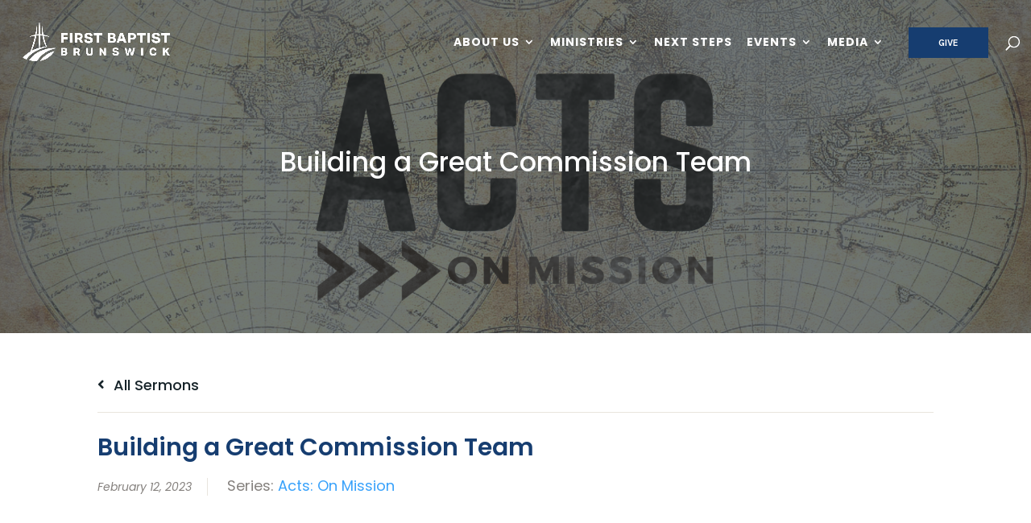

--- FILE ---
content_type: text/html; charset=UTF-8
request_url: https://firstbrunswick.com/sermons/dont-just-stand-there-do-something-2/
body_size: 12974
content:

<!-- Get Theme Header -->

<!DOCTYPE html>
<html dir="ltr" lang="en" prefix="og: https://ogp.me/ns#">
<head>
	<meta charset="UTF-8" />
<meta http-equiv="X-UA-Compatible" content="IE=edge">
	<link rel="pingback" href="https://firstbrunswick.com/xmlrpc.php" />

	<script type="text/javascript">
		document.documentElement.className = 'js';
	</script>

	
		<!-- All in One SEO 4.9.1.1 - aioseo.com -->
	<meta name="robots" content="max-image-preview:large" />
	<link rel="canonical" href="https://firstbrunswick.com/sermons/dont-just-stand-there-do-something-2/" />
	<meta name="generator" content="All in One SEO (AIOSEO) 4.9.1.1" />
		<meta property="og:locale" content="en_US" />
		<meta property="og:site_name" content="First Baptist Church Brunswick -" />
		<meta property="og:type" content="article" />
		<meta property="og:title" content="Building a Great Commission Team - First Baptist Church Brunswick" />
		<meta property="og:url" content="https://firstbrunswick.com/sermons/dont-just-stand-there-do-something-2/" />
		<meta property="article:published_time" content="2023-02-12T17:13:01+00:00" />
		<meta property="article:modified_time" content="2023-02-12T17:14:01+00:00" />
		<meta name="twitter:card" content="summary_large_image" />
		<meta name="twitter:title" content="Building a Great Commission Team - First Baptist Church Brunswick" />
		<script type="application/ld+json" class="aioseo-schema">
			{"@context":"https:\/\/schema.org","@graph":[{"@type":"BreadcrumbList","@id":"https:\/\/firstbrunswick.com\/sermons\/dont-just-stand-there-do-something-2\/#breadcrumblist","itemListElement":[{"@type":"ListItem","@id":"https:\/\/firstbrunswick.com#listItem","position":1,"name":"Home","item":"https:\/\/firstbrunswick.com","nextItem":{"@type":"ListItem","@id":"https:\/\/firstbrunswick.com\/sermons\/#listItem","name":"Sermons"}},{"@type":"ListItem","@id":"https:\/\/firstbrunswick.com\/sermons\/#listItem","position":2,"name":"Sermons","item":"https:\/\/firstbrunswick.com\/sermons\/","nextItem":{"@type":"ListItem","@id":"https:\/\/firstbrunswick.com\/sermons\/?sermon_series=\/acts-on-mission\/#listItem","name":"Acts: On Mission"},"previousItem":{"@type":"ListItem","@id":"https:\/\/firstbrunswick.com#listItem","name":"Home"}},{"@type":"ListItem","@id":"https:\/\/firstbrunswick.com\/sermons\/?sermon_series=\/acts-on-mission\/#listItem","position":3,"name":"Acts: On Mission","item":"https:\/\/firstbrunswick.com\/sermons\/?sermon_series=\/acts-on-mission\/","nextItem":{"@type":"ListItem","@id":"https:\/\/firstbrunswick.com\/sermons\/dont-just-stand-there-do-something-2\/#listItem","name":"Building a Great Commission Team"},"previousItem":{"@type":"ListItem","@id":"https:\/\/firstbrunswick.com\/sermons\/#listItem","name":"Sermons"}},{"@type":"ListItem","@id":"https:\/\/firstbrunswick.com\/sermons\/dont-just-stand-there-do-something-2\/#listItem","position":4,"name":"Building a Great Commission Team","previousItem":{"@type":"ListItem","@id":"https:\/\/firstbrunswick.com\/sermons\/?sermon_series=\/acts-on-mission\/#listItem","name":"Acts: On Mission"}}]},{"@type":"Organization","@id":"https:\/\/firstbrunswick.com\/#organization","name":"First Baptist Church Brunswick","url":"https:\/\/firstbrunswick.com\/"},{"@type":"WebPage","@id":"https:\/\/firstbrunswick.com\/sermons\/dont-just-stand-there-do-something-2\/#webpage","url":"https:\/\/firstbrunswick.com\/sermons\/dont-just-stand-there-do-something-2\/","name":"Building a Great Commission Team - First Baptist Church Brunswick","inLanguage":"en","isPartOf":{"@id":"https:\/\/firstbrunswick.com\/#website"},"breadcrumb":{"@id":"https:\/\/firstbrunswick.com\/sermons\/dont-just-stand-there-do-something-2\/#breadcrumblist"},"image":{"@type":"ImageObject","url":"https:\/\/firstbrunswick.com\/wp-content\/uploads\/2023\/02\/Acts-3.png","@id":"https:\/\/firstbrunswick.com\/sermons\/dont-just-stand-there-do-something-2\/#mainImage","width":1920,"height":1080},"primaryImageOfPage":{"@id":"https:\/\/firstbrunswick.com\/sermons\/dont-just-stand-there-do-something-2\/#mainImage"},"datePublished":"2023-02-12T12:13:01-05:00","dateModified":"2023-02-12T12:14:01-05:00"},{"@type":"WebSite","@id":"https:\/\/firstbrunswick.com\/#website","url":"https:\/\/firstbrunswick.com\/","name":"First Baptist Church Brunswick","inLanguage":"en","publisher":{"@id":"https:\/\/firstbrunswick.com\/#organization"}}]}
		</script>
		<!-- All in One SEO -->


	<!-- This site is optimized with the Yoast SEO plugin v26.5 - https://yoast.com/wordpress/plugins/seo/ -->
	<title>Building a Great Commission Team - First Baptist Church Brunswick</title>
	<link rel="canonical" href="https://firstbrunswick.com/sermons/dont-just-stand-there-do-something-2/" />
	<meta property="og:locale" content="en_US" />
	<meta property="og:type" content="article" />
	<meta property="og:title" content="Building a Great Commission Team - First Baptist Church Brunswick" />
	<meta property="og:url" content="https://firstbrunswick.com/sermons/dont-just-stand-there-do-something-2/" />
	<meta property="og:site_name" content="First Baptist Church Brunswick" />
	<meta property="article:modified_time" content="2023-02-12T17:14:01+00:00" />
	<meta property="og:image" content="https://firstbrunswick.com/wp-content/uploads/2023/02/Acts-3-1024x576.png" />
	<meta property="og:image:width" content="1024" />
	<meta property="og:image:height" content="576" />
	<meta property="og:image:type" content="image/png" />
	<meta name="twitter:card" content="summary_large_image" />
	<script type="application/ld+json" class="yoast-schema-graph">{"@context":"https://schema.org","@graph":[{"@type":"WebPage","@id":"https://firstbrunswick.com/sermons/dont-just-stand-there-do-something-2/","url":"https://firstbrunswick.com/sermons/dont-just-stand-there-do-something-2/","name":"Building a Great Commission Team - First Baptist Church Brunswick","isPartOf":{"@id":"https://firstbrunswick.com/#website"},"primaryImageOfPage":{"@id":"https://firstbrunswick.com/sermons/dont-just-stand-there-do-something-2/#primaryimage"},"image":{"@id":"https://firstbrunswick.com/sermons/dont-just-stand-there-do-something-2/#primaryimage"},"thumbnailUrl":"https://firstbrunswick.com/wp-content/uploads/2023/02/Acts-3.png","datePublished":"2023-02-12T17:13:01+00:00","dateModified":"2023-02-12T17:14:01+00:00","breadcrumb":{"@id":"https://firstbrunswick.com/sermons/dont-just-stand-there-do-something-2/#breadcrumb"},"inLanguage":"en","potentialAction":[{"@type":"ReadAction","target":["https://firstbrunswick.com/sermons/dont-just-stand-there-do-something-2/"]}]},{"@type":"ImageObject","inLanguage":"en","@id":"https://firstbrunswick.com/sermons/dont-just-stand-there-do-something-2/#primaryimage","url":"https://firstbrunswick.com/wp-content/uploads/2023/02/Acts-3.png","contentUrl":"https://firstbrunswick.com/wp-content/uploads/2023/02/Acts-3.png","width":1920,"height":1080},{"@type":"BreadcrumbList","@id":"https://firstbrunswick.com/sermons/dont-just-stand-there-do-something-2/#breadcrumb","itemListElement":[{"@type":"ListItem","position":1,"name":"Home","item":"https://firstbrunswick.com/"},{"@type":"ListItem","position":2,"name":"Sermons","item":"https://firstbrunswick.com/sermons/"},{"@type":"ListItem","position":3,"name":"Building a Great Commission Team"}]},{"@type":"WebSite","@id":"https://firstbrunswick.com/#website","url":"https://firstbrunswick.com/","name":"First Baptist Church Brunswick","description":"","potentialAction":[{"@type":"SearchAction","target":{"@type":"EntryPoint","urlTemplate":"https://firstbrunswick.com/?s={search_term_string}"},"query-input":{"@type":"PropertyValueSpecification","valueRequired":true,"valueName":"search_term_string"}}],"inLanguage":"en"}]}</script>
	<!-- / Yoast SEO plugin. -->


<link rel='dns-prefetch' href='//www.googletagmanager.com' />
<link rel='dns-prefetch' href='//use.fontawesome.com' />
<link rel='dns-prefetch' href='//fonts.googleapis.com' />
<link rel="alternate" type="application/rss+xml" title="First Baptist Church Brunswick &raquo; Feed" href="https://firstbrunswick.com/feed/" />
<link rel="alternate" type="application/rss+xml" title="First Baptist Church Brunswick &raquo; Comments Feed" href="https://firstbrunswick.com/comments/feed/" />
<link rel="alternate" type="text/calendar" title="First Baptist Church Brunswick &raquo; iCal Feed" href="https://firstbrunswick.com/events/?ical=1" />
<link rel="alternate" title="oEmbed (JSON)" type="application/json+oembed" href="https://firstbrunswick.com/wp-json/oembed/1.0/embed?url=https%3A%2F%2Ffirstbrunswick.com%2Fsermons%2Fdont-just-stand-there-do-something-2%2F" />
<link rel="alternate" title="oEmbed (XML)" type="text/xml+oembed" href="https://firstbrunswick.com/wp-json/oembed/1.0/embed?url=https%3A%2F%2Ffirstbrunswick.com%2Fsermons%2Fdont-just-stand-there-do-something-2%2F&#038;format=xml" />
		<!-- This site uses the Google Analytics by MonsterInsights plugin v9.11.0 - Using Analytics tracking - https://www.monsterinsights.com/ -->
		<!-- Note: MonsterInsights is not currently configured on this site. The site owner needs to authenticate with Google Analytics in the MonsterInsights settings panel. -->
					<!-- No tracking code set -->
				<!-- / Google Analytics by MonsterInsights -->
		<meta content="Divi v.4.27.5" name="generator"/><style id='wp-emoji-styles-inline-css' type='text/css'>

	img.wp-smiley, img.emoji {
		display: inline !important;
		border: none !important;
		box-shadow: none !important;
		height: 1em !important;
		width: 1em !important;
		margin: 0 0.07em !important;
		vertical-align: -0.1em !important;
		background: none !important;
		padding: 0 !important;
	}
/*# sourceURL=wp-emoji-styles-inline-css */
</style>
<link rel='stylesheet' id='wp-block-library-css' href='https://firstbrunswick.com/wp-includes/css/dist/block-library/style.min.css?ver=6.9' type='text/css' media='all' />
<style id='wp-block-heading-inline-css' type='text/css'>
h1:where(.wp-block-heading).has-background,h2:where(.wp-block-heading).has-background,h3:where(.wp-block-heading).has-background,h4:where(.wp-block-heading).has-background,h5:where(.wp-block-heading).has-background,h6:where(.wp-block-heading).has-background{padding:1.25em 2.375em}h1.has-text-align-left[style*=writing-mode]:where([style*=vertical-lr]),h1.has-text-align-right[style*=writing-mode]:where([style*=vertical-rl]),h2.has-text-align-left[style*=writing-mode]:where([style*=vertical-lr]),h2.has-text-align-right[style*=writing-mode]:where([style*=vertical-rl]),h3.has-text-align-left[style*=writing-mode]:where([style*=vertical-lr]),h3.has-text-align-right[style*=writing-mode]:where([style*=vertical-rl]),h4.has-text-align-left[style*=writing-mode]:where([style*=vertical-lr]),h4.has-text-align-right[style*=writing-mode]:where([style*=vertical-rl]),h5.has-text-align-left[style*=writing-mode]:where([style*=vertical-lr]),h5.has-text-align-right[style*=writing-mode]:where([style*=vertical-rl]),h6.has-text-align-left[style*=writing-mode]:where([style*=vertical-lr]),h6.has-text-align-right[style*=writing-mode]:where([style*=vertical-rl]){rotate:180deg}
/*# sourceURL=https://firstbrunswick.com/wp-includes/blocks/heading/style.min.css */
</style>
<style id='wp-block-paragraph-inline-css' type='text/css'>
.is-small-text{font-size:.875em}.is-regular-text{font-size:1em}.is-large-text{font-size:2.25em}.is-larger-text{font-size:3em}.has-drop-cap:not(:focus):first-letter{float:left;font-size:8.4em;font-style:normal;font-weight:100;line-height:.68;margin:.05em .1em 0 0;text-transform:uppercase}body.rtl .has-drop-cap:not(:focus):first-letter{float:none;margin-left:.1em}p.has-drop-cap.has-background{overflow:hidden}:root :where(p.has-background){padding:1.25em 2.375em}:where(p.has-text-color:not(.has-link-color)) a{color:inherit}p.has-text-align-left[style*="writing-mode:vertical-lr"],p.has-text-align-right[style*="writing-mode:vertical-rl"]{rotate:180deg}
/*# sourceURL=https://firstbrunswick.com/wp-includes/blocks/paragraph/style.min.css */
</style>
<style id='global-styles-inline-css' type='text/css'>
:root{--wp--preset--aspect-ratio--square: 1;--wp--preset--aspect-ratio--4-3: 4/3;--wp--preset--aspect-ratio--3-4: 3/4;--wp--preset--aspect-ratio--3-2: 3/2;--wp--preset--aspect-ratio--2-3: 2/3;--wp--preset--aspect-ratio--16-9: 16/9;--wp--preset--aspect-ratio--9-16: 9/16;--wp--preset--color--black: #000000;--wp--preset--color--cyan-bluish-gray: #abb8c3;--wp--preset--color--white: #ffffff;--wp--preset--color--pale-pink: #f78da7;--wp--preset--color--vivid-red: #cf2e2e;--wp--preset--color--luminous-vivid-orange: #ff6900;--wp--preset--color--luminous-vivid-amber: #fcb900;--wp--preset--color--light-green-cyan: #7bdcb5;--wp--preset--color--vivid-green-cyan: #00d084;--wp--preset--color--pale-cyan-blue: #8ed1fc;--wp--preset--color--vivid-cyan-blue: #0693e3;--wp--preset--color--vivid-purple: #9b51e0;--wp--preset--gradient--vivid-cyan-blue-to-vivid-purple: linear-gradient(135deg,rgb(6,147,227) 0%,rgb(155,81,224) 100%);--wp--preset--gradient--light-green-cyan-to-vivid-green-cyan: linear-gradient(135deg,rgb(122,220,180) 0%,rgb(0,208,130) 100%);--wp--preset--gradient--luminous-vivid-amber-to-luminous-vivid-orange: linear-gradient(135deg,rgb(252,185,0) 0%,rgb(255,105,0) 100%);--wp--preset--gradient--luminous-vivid-orange-to-vivid-red: linear-gradient(135deg,rgb(255,105,0) 0%,rgb(207,46,46) 100%);--wp--preset--gradient--very-light-gray-to-cyan-bluish-gray: linear-gradient(135deg,rgb(238,238,238) 0%,rgb(169,184,195) 100%);--wp--preset--gradient--cool-to-warm-spectrum: linear-gradient(135deg,rgb(74,234,220) 0%,rgb(151,120,209) 20%,rgb(207,42,186) 40%,rgb(238,44,130) 60%,rgb(251,105,98) 80%,rgb(254,248,76) 100%);--wp--preset--gradient--blush-light-purple: linear-gradient(135deg,rgb(255,206,236) 0%,rgb(152,150,240) 100%);--wp--preset--gradient--blush-bordeaux: linear-gradient(135deg,rgb(254,205,165) 0%,rgb(254,45,45) 50%,rgb(107,0,62) 100%);--wp--preset--gradient--luminous-dusk: linear-gradient(135deg,rgb(255,203,112) 0%,rgb(199,81,192) 50%,rgb(65,88,208) 100%);--wp--preset--gradient--pale-ocean: linear-gradient(135deg,rgb(255,245,203) 0%,rgb(182,227,212) 50%,rgb(51,167,181) 100%);--wp--preset--gradient--electric-grass: linear-gradient(135deg,rgb(202,248,128) 0%,rgb(113,206,126) 100%);--wp--preset--gradient--midnight: linear-gradient(135deg,rgb(2,3,129) 0%,rgb(40,116,252) 100%);--wp--preset--font-size--small: 13px;--wp--preset--font-size--medium: 20px;--wp--preset--font-size--large: 36px;--wp--preset--font-size--x-large: 42px;--wp--preset--spacing--20: 0.44rem;--wp--preset--spacing--30: 0.67rem;--wp--preset--spacing--40: 1rem;--wp--preset--spacing--50: 1.5rem;--wp--preset--spacing--60: 2.25rem;--wp--preset--spacing--70: 3.38rem;--wp--preset--spacing--80: 5.06rem;--wp--preset--shadow--natural: 6px 6px 9px rgba(0, 0, 0, 0.2);--wp--preset--shadow--deep: 12px 12px 50px rgba(0, 0, 0, 0.4);--wp--preset--shadow--sharp: 6px 6px 0px rgba(0, 0, 0, 0.2);--wp--preset--shadow--outlined: 6px 6px 0px -3px rgb(255, 255, 255), 6px 6px rgb(0, 0, 0);--wp--preset--shadow--crisp: 6px 6px 0px rgb(0, 0, 0);}:root { --wp--style--global--content-size: 823px;--wp--style--global--wide-size: 1080px; }:where(body) { margin: 0; }.wp-site-blocks > .alignleft { float: left; margin-right: 2em; }.wp-site-blocks > .alignright { float: right; margin-left: 2em; }.wp-site-blocks > .aligncenter { justify-content: center; margin-left: auto; margin-right: auto; }:where(.is-layout-flex){gap: 0.5em;}:where(.is-layout-grid){gap: 0.5em;}.is-layout-flow > .alignleft{float: left;margin-inline-start: 0;margin-inline-end: 2em;}.is-layout-flow > .alignright{float: right;margin-inline-start: 2em;margin-inline-end: 0;}.is-layout-flow > .aligncenter{margin-left: auto !important;margin-right: auto !important;}.is-layout-constrained > .alignleft{float: left;margin-inline-start: 0;margin-inline-end: 2em;}.is-layout-constrained > .alignright{float: right;margin-inline-start: 2em;margin-inline-end: 0;}.is-layout-constrained > .aligncenter{margin-left: auto !important;margin-right: auto !important;}.is-layout-constrained > :where(:not(.alignleft):not(.alignright):not(.alignfull)){max-width: var(--wp--style--global--content-size);margin-left: auto !important;margin-right: auto !important;}.is-layout-constrained > .alignwide{max-width: var(--wp--style--global--wide-size);}body .is-layout-flex{display: flex;}.is-layout-flex{flex-wrap: wrap;align-items: center;}.is-layout-flex > :is(*, div){margin: 0;}body .is-layout-grid{display: grid;}.is-layout-grid > :is(*, div){margin: 0;}body{padding-top: 0px;padding-right: 0px;padding-bottom: 0px;padding-left: 0px;}:root :where(.wp-element-button, .wp-block-button__link){background-color: #32373c;border-width: 0;color: #fff;font-family: inherit;font-size: inherit;font-style: inherit;font-weight: inherit;letter-spacing: inherit;line-height: inherit;padding-top: calc(0.667em + 2px);padding-right: calc(1.333em + 2px);padding-bottom: calc(0.667em + 2px);padding-left: calc(1.333em + 2px);text-decoration: none;text-transform: inherit;}.has-black-color{color: var(--wp--preset--color--black) !important;}.has-cyan-bluish-gray-color{color: var(--wp--preset--color--cyan-bluish-gray) !important;}.has-white-color{color: var(--wp--preset--color--white) !important;}.has-pale-pink-color{color: var(--wp--preset--color--pale-pink) !important;}.has-vivid-red-color{color: var(--wp--preset--color--vivid-red) !important;}.has-luminous-vivid-orange-color{color: var(--wp--preset--color--luminous-vivid-orange) !important;}.has-luminous-vivid-amber-color{color: var(--wp--preset--color--luminous-vivid-amber) !important;}.has-light-green-cyan-color{color: var(--wp--preset--color--light-green-cyan) !important;}.has-vivid-green-cyan-color{color: var(--wp--preset--color--vivid-green-cyan) !important;}.has-pale-cyan-blue-color{color: var(--wp--preset--color--pale-cyan-blue) !important;}.has-vivid-cyan-blue-color{color: var(--wp--preset--color--vivid-cyan-blue) !important;}.has-vivid-purple-color{color: var(--wp--preset--color--vivid-purple) !important;}.has-black-background-color{background-color: var(--wp--preset--color--black) !important;}.has-cyan-bluish-gray-background-color{background-color: var(--wp--preset--color--cyan-bluish-gray) !important;}.has-white-background-color{background-color: var(--wp--preset--color--white) !important;}.has-pale-pink-background-color{background-color: var(--wp--preset--color--pale-pink) !important;}.has-vivid-red-background-color{background-color: var(--wp--preset--color--vivid-red) !important;}.has-luminous-vivid-orange-background-color{background-color: var(--wp--preset--color--luminous-vivid-orange) !important;}.has-luminous-vivid-amber-background-color{background-color: var(--wp--preset--color--luminous-vivid-amber) !important;}.has-light-green-cyan-background-color{background-color: var(--wp--preset--color--light-green-cyan) !important;}.has-vivid-green-cyan-background-color{background-color: var(--wp--preset--color--vivid-green-cyan) !important;}.has-pale-cyan-blue-background-color{background-color: var(--wp--preset--color--pale-cyan-blue) !important;}.has-vivid-cyan-blue-background-color{background-color: var(--wp--preset--color--vivid-cyan-blue) !important;}.has-vivid-purple-background-color{background-color: var(--wp--preset--color--vivid-purple) !important;}.has-black-border-color{border-color: var(--wp--preset--color--black) !important;}.has-cyan-bluish-gray-border-color{border-color: var(--wp--preset--color--cyan-bluish-gray) !important;}.has-white-border-color{border-color: var(--wp--preset--color--white) !important;}.has-pale-pink-border-color{border-color: var(--wp--preset--color--pale-pink) !important;}.has-vivid-red-border-color{border-color: var(--wp--preset--color--vivid-red) !important;}.has-luminous-vivid-orange-border-color{border-color: var(--wp--preset--color--luminous-vivid-orange) !important;}.has-luminous-vivid-amber-border-color{border-color: var(--wp--preset--color--luminous-vivid-amber) !important;}.has-light-green-cyan-border-color{border-color: var(--wp--preset--color--light-green-cyan) !important;}.has-vivid-green-cyan-border-color{border-color: var(--wp--preset--color--vivid-green-cyan) !important;}.has-pale-cyan-blue-border-color{border-color: var(--wp--preset--color--pale-cyan-blue) !important;}.has-vivid-cyan-blue-border-color{border-color: var(--wp--preset--color--vivid-cyan-blue) !important;}.has-vivid-purple-border-color{border-color: var(--wp--preset--color--vivid-purple) !important;}.has-vivid-cyan-blue-to-vivid-purple-gradient-background{background: var(--wp--preset--gradient--vivid-cyan-blue-to-vivid-purple) !important;}.has-light-green-cyan-to-vivid-green-cyan-gradient-background{background: var(--wp--preset--gradient--light-green-cyan-to-vivid-green-cyan) !important;}.has-luminous-vivid-amber-to-luminous-vivid-orange-gradient-background{background: var(--wp--preset--gradient--luminous-vivid-amber-to-luminous-vivid-orange) !important;}.has-luminous-vivid-orange-to-vivid-red-gradient-background{background: var(--wp--preset--gradient--luminous-vivid-orange-to-vivid-red) !important;}.has-very-light-gray-to-cyan-bluish-gray-gradient-background{background: var(--wp--preset--gradient--very-light-gray-to-cyan-bluish-gray) !important;}.has-cool-to-warm-spectrum-gradient-background{background: var(--wp--preset--gradient--cool-to-warm-spectrum) !important;}.has-blush-light-purple-gradient-background{background: var(--wp--preset--gradient--blush-light-purple) !important;}.has-blush-bordeaux-gradient-background{background: var(--wp--preset--gradient--blush-bordeaux) !important;}.has-luminous-dusk-gradient-background{background: var(--wp--preset--gradient--luminous-dusk) !important;}.has-pale-ocean-gradient-background{background: var(--wp--preset--gradient--pale-ocean) !important;}.has-electric-grass-gradient-background{background: var(--wp--preset--gradient--electric-grass) !important;}.has-midnight-gradient-background{background: var(--wp--preset--gradient--midnight) !important;}.has-small-font-size{font-size: var(--wp--preset--font-size--small) !important;}.has-medium-font-size{font-size: var(--wp--preset--font-size--medium) !important;}.has-large-font-size{font-size: var(--wp--preset--font-size--large) !important;}.has-x-large-font-size{font-size: var(--wp--preset--font-size--x-large) !important;}
/*# sourceURL=global-styles-inline-css */
</style>

<link rel='stylesheet' id='hashabr-block-style-css' href='https://firstbrunswick.com/wp-content/plugins/hashbar-wp-notification-bar/assets/css/block-style-index.css?ver=1.7.5' type='text/css' media='all' />
<link rel='stylesheet' id='hashbar-frontend-css' href='https://firstbrunswick.com/wp-content/plugins/hashbar-wp-notification-bar/assets/css/frontend.css?ver=1.7.5' type='text/css' media='all' />
<link rel='stylesheet' id='asp-frontend-styling-css' href='https://firstbrunswick.com/wp-content/plugins/advanced-sermons/styling/css/asp-frontend.css?ver=3.7' type='text/css' media='all' />
<link rel='stylesheet' id='asp-font-awesome-free-css' href='//use.fontawesome.com/releases/v5.14.0/css/all.css?ver=5.14.0' type='text/css' media='all' />
<link rel='stylesheet' id='asp-media-player-css' href='https://firstbrunswick.com/wp-content/plugins/advanced-sermons/styling/media-player/asp-media-player.css?ver=3.7' type='text/css' media='all' />
<link rel='stylesheet' id='divi-event-calendar-module-styles-css' href='https://firstbrunswick.com/wp-content/plugins/divi-event-calendar-module/styles/style.min.css?ver=1.0.0' type='text/css' media='all' />
<link rel='stylesheet' id='et-builder-googlefonts-cached-css' href='https://fonts.googleapis.com/css?family=Poppins:100,100italic,200,200italic,300,300italic,regular,italic,500,500italic,600,600italic,700,700italic,800,800italic,900,900italic|Karla:200,300,regular,500,600,700,800,200italic,300italic,italic,500italic,600italic,700italic,800italic&#038;subset=latin,latin-ext&#038;display=swap' type='text/css' media='all' />
<link rel='stylesheet' id='divi-style-css' href='https://firstbrunswick.com/wp-content/themes/Divi/style-static.min.css?ver=4.27.5' type='text/css' media='all' />
<script type="text/javascript" src="https://firstbrunswick.com/wp-includes/js/jquery/jquery.min.js?ver=3.7.1" id="jquery-core-js"></script>
<script type="text/javascript" src="https://firstbrunswick.com/wp-includes/js/jquery/jquery-migrate.min.js?ver=3.4.1" id="jquery-migrate-js"></script>
<script type="text/javascript" id="hashbar-frontend-js-extra">
/* <![CDATA[ */
var hashbar_localize = {"dont_show_bar_after_close":"","notification_display_time":"400","bar_keep_closed":"","cookies_expire_time":"","cookies_expire_type":""};
//# sourceURL=hashbar-frontend-js-extra
/* ]]> */
</script>
<script type="text/javascript" src="https://firstbrunswick.com/wp-content/plugins/hashbar-wp-notification-bar/assets/js/frontend.js?ver=1.7.5" id="hashbar-frontend-js"></script>
<script type="text/javascript" src="https://firstbrunswick.com/wp-content/plugins/hashbar-wp-notification-bar/assets/js/js.cookie.min.js?ver=1.7.5" id="js-cookie-js"></script>

<!-- Google tag (gtag.js) snippet added by Site Kit -->
<!-- Google Analytics snippet added by Site Kit -->
<script type="text/javascript" src="https://www.googletagmanager.com/gtag/js?id=GT-NMC89GLP" id="google_gtagjs-js" async></script>
<script type="text/javascript" id="google_gtagjs-js-after">
/* <![CDATA[ */
window.dataLayer = window.dataLayer || [];function gtag(){dataLayer.push(arguments);}
gtag("set","linker",{"domains":["firstbrunswick.com"]});
gtag("js", new Date());
gtag("set", "developer_id.dZTNiMT", true);
gtag("config", "GT-NMC89GLP");
//# sourceURL=google_gtagjs-js-after
/* ]]> */
</script>
<link rel="https://api.w.org/" href="https://firstbrunswick.com/wp-json/" /><link rel="EditURI" type="application/rsd+xml" title="RSD" href="https://firstbrunswick.com/xmlrpc.php?rsd" />
<meta name="generator" content="WordPress 6.9" />
<link rel='shortlink' href='https://firstbrunswick.com/?p=8421' />

    <style type="text/css">

            .sermon-wrapper .sermon-title-holder:after,.sermon-wrapper .sermon-featured-image:after {
            opacity: 0.6;
        }
    
    
    
            .sermon-title-holder, .sermon-featured-image {
            display: !important;
        }
    
            .sermon-title-holder {
            background-image: url('https://firstbrunswick.com/wp-content/uploads/2020/12/SermonHeader_2.jpg')!important;
        }
    
    
            .asp-column1 {
            width: 100%;
            display: block;
            vertical-align: text-top;
        }
        .asp-column2 {
            display: none;
        }
        @media (min-width: 1400px) {
            .asp-column1 {
                padding-left: 25px;
                padding-right: 25px!important;
                width: auto!important;
            }
        }
        @media (min-width: 1200px) and (max-width: 1400px) {
            .asp-column1 {
                padding-left: 25px;
                padding-right: 25px!important;
                width: auto!important;
            }
        }
        @media (min-width: 1100px) and (max-width: 1200px) {
            .asp-column1 {
                padding-left: 25px;
                padding-right: 25px!important;
                width: auto!important;
            }
        }
    
            .sermon-wrapper .sermon-comments {
          	display: block;
          	padding-bottom: 25px;
          	border-bottom: 1px solid #e9e5de;
        }
    
           .sermon-wrapper .sermon-title-holder .sermon-title {
           padding: 100px 0px!important;
           z-index: 1;
           position: relative;
       }
    
    
    @media (max-width: 780px) {
        .sermon-wrapper .sermon-title-holder .sermon-title h1 {
            font-size: 1.5em !important;
            line-height: 1.5em !important;
        }
    }

            .sermon-wrapper {
             background-color: #ffffff!important;         }
    
            .asp-archive-container .asp-series-top-holder,
        .asp-archive-container .asp-speaker-top-holder,
        .sermon-filter-error p,
        .asp-sermon-archive-single-list {
             background-color: #163d70!important;         }
    

    /* Hide Archive Filter */

        .sermon-filter-holder.hide-filter-bar {
        display: none !important;
    }
    

    /* Archive Sermon Title Styling */

            .sermon-archive-single .sermon-title h2 a,
        .asp-sermon-archive-single-list .asp-sermon-title-list h2 a,
        .asp-sermon-archive-single-list .asp-sermon-title-list h2,
        .asp-sermon-archive-single-list .asp-sermon-title-list h2 a,
        .asp-sermon-archive-single-list .asp-sermon-title-list h2 {
             color: #163d70!important;                                             }
    
    
            .sermon-archive-holder .sermon-archive-details > div p,
        .sermon-archive-holder .sermon-media > div p,
        .asp-sermon-archive-single-list .asp-sermon-archive-bottom-list > div p,
        .asp-sermon-archive-single-list .asp-sermon-archive-top-list > div:not(.asp-sermon-title-list) p {
             color: #163d70!important;                                             }
    
    
    
    
    
    
    
    </style>

<meta name="generator" content="Site Kit by Google 1.167.0" /><meta name="tec-api-version" content="v1"><meta name="tec-api-origin" content="https://firstbrunswick.com"><link rel="alternate" href="https://firstbrunswick.com/wp-json/tribe/events/v1/" /><meta name="viewport" content="width=device-width, initial-scale=1.0, maximum-scale=1.0, user-scalable=0" /><style type="text/css" id="custom-background-css">
body.custom-background { background-color: #ffffff; }
</style>
	<link rel="icon" href="https://firstbrunswick.com/wp-content/uploads/2019/01/favicon.ico" type="image/x-icon">
<link rel="shortcut icon" href="https://firstbrunswick.com/wp-content/uploads/2019/01/favicon.ico" type="image/x-icon">

<link rel="stylesheet" href="https://use.fontawesome.com/releases/v5.2.0/css/all.css" integrity="sha384-hWVjflwFxL6sNzntih27bfxkr27PmbbK/iSvJ+a4+0owXq79v+lsFkW54bOGbiDQ" crossorigin="anonymous">
<script>
	jQuery( document ).ready(function() {
		jQuery('.et_pb_button').attr('id', 'button');
		//header give button
		jQuery('#et_top_search').before('<div id="header_button"><a class="et_pb_button" href="https://onrealm.org/FirstBaptistChu2305/-/give/now" target="_blank" id="button">Give</a></div>');
		
		//footer nav move to middle widget
		jQuery('#et-footer-nav').appendTo('#footer_nav_drop');
		// footer social
		//jQuery('#footer_social').contents().after('#footer-widgets');

		//footer social media
		jQuery('#footer-bottom').before('<div id="footer_social"><a href="https://www.facebook.com/firstbaptistchurchbrunswick" target="_blank"><i class="fab fa-facebook-f"></i></a><!---<a href="" target="_blank"><i class="fab fa-twitter"></i></a>---><a href="https://www.instagram.com/firstbrunswickga/" target="_blank"><i class="fab fa-instagram"></i></a></div>');
		
		//Staff Member hover state
		jQuery("#staff_member .et_pb_team_member_description").wrap('<div class="staff_member_info_container"></div>');
		
		jQuery('#staff_member .et_pb_team_member_description').css({'height': jQuery('#staff_member').height() + 'px'});
		jQuery('#staff_text_col').css({'height': jQuery('#staff_member_grid').height() + 'px'});
		
		//circle image
		jQuery('.circle_image').css({'height': jQuery('.circle_image').width() + 'px'});
		
		// featured blog image
		var blogimg = jQuery('#featured_blog_post').find('img').attr('src');
		jQuery('#feature_image_drop').prepend('<div class="featured_image_container" style="background-image:url('+ blogimg +');">');
		//height of featured image on watch + read page
		//jQuery('.featured_image_container').css({'height': jQuery('#featured_blog_col2').outerHeight() + 'px'});
		
		//featured blog stuff
		
jQuery('#featured_blog_post').find('.entry-title').wrap('<div id="featured_post_info"></div>');
		
		//blog grid title wrapper
		jQuery('#blog_grid .et_pb_post').find('.entry-title').wrap('<div id="featured_post_info"></div>');
		
		//blog grid date
		jQuery( "#blog_grid .et_pb_post .published" ).each(function() {
			jQuery(this).prependTo( jQuery(this).parent().prev('#featured_post_info') );
		});
		
		
// blog grid categories
		
		jQuery( "#blog_grid .et_pb_post .post-meta" ).each(function() {
			jQuery(this).children('a').addClass('featured_cats').appendTo( jQuery(this).prev('#featured_post_info') )
		});
		
		
		jQuery( "#blog_grid .et_pb_post .more-link" ).each(function() {
			jQuery(this).html('Continue reading...');
		});
		
		// move grid post image
		jQuery( "#blog_grid .et_pb_image_container" ).each(function() {
			jQuery(this).insertAfter( jQuery(this).next('#featured_post_info') )
		});
		
//featured blog date
		jQuery('#featured_blog_post').find('.published').prependTo('#featured_post_info');
		
		jQuery('#featured_blog_post').find('.post-meta').children('a').addClass('featured_cats').appendTo('#featured_post_info');
		
		jQuery('#featured_blog_post').find('.more-link').html('Continue reading...');
		
		jQuery('.featured_cats:odd').before(' | ');
		
// SERMONS
	jQuery('#sermon_list h6').html('LATEST MESSAGE');
	jQuery('#sermon_list .wtsermonnet_links_wrap').find('a').unwrap();
	jQuery('<a href="javascript:void(0)" class="listen_button"></a>').prependTo('#sermon_list .wtsermonnet_links_wrap');
		jQuery( ".wtsermonnet_episode" ).children().children('img').unwrap().wrap('<div class="sermon_image"></div>');
jQuery( ".wtsermonnet_episode" ).each(function() {
			jQuery(this).children().not('.sermon_image, .mejs-container, .wtsermonnet_links_wrap').wrapAll('<div class="sermon_content"></div>');
			jQuery(this).children('.sermon_image').prependTo( jQuery(this) );
			var sermonimg = jQuery(this).children('.sermon_image').find('img').attr('src');
			jQuery(this).children('.sermon_image').css('background-image', 'url(' + sermonimg + ')');
			jQuery(this).children('.sermon_content').children('.wtsermonnet_meta').appendTo( jQuery(this).children('.sermon_content') );
		});
		
jQuery( "#sermon_list .listen_button" ).click(function() {
	jQuery(this).parent().siblings('.sermon_content').children('.mejs-container').slideToggle();
});
		
// resize function and actions
		jQuery( window ).resize(function() {
			jQuery('#staff_member .et_pb_team_member_description').css({'height': jQuery('#staff_member').height() + 'px'});
			jQuery('#staff_text_col').css({'height': jQuery('#staff_member_grid').height() + 'px'});
			
			//circle image
		jQuery('.circle_image').css({'height': jQuery('.circle_image').width() + 'px'});
			// featured post image
		//jQuery('.featured_image_container').css({'height': jQuery('#featured_blog_col2').outerHeight() + 'px'});
		//end resize function
		});
		
		// set top spacing for calendar pages
		if ( jQuery("#et-main-area").children(".mec-container").length > 0 ){
				jQuery("header").css({"background-color": "#163d70"});
				var headerheight = jQuery("header").outerHeight();
				jQuery(".mec-container").css({"padding-top": headerheight + 40 + "px"});
				jQuery(".et_pb_widget").hide();
			}
	
	//end ready function
	});
</script>
<!-- Meta Pixel Code -->
<script>
!function(f,b,e,v,n,t,s)
{if(f.fbq)return;n=f.fbq=function(){n.callMethod?
n.callMethod.apply(n,arguments):n.queue.push(arguments)};
if(!f._fbq)f._fbq=n;n.push=n;n.loaded=!0;n.version='2.0';
n.queue=[];t=b.createElement(e);t.async=!0;
t.src=v;s=b.getElementsByTagName(e)[0];
s.parentNode.insertBefore(t,s)}(window, document,'script',
'https://connect.facebook.net/en_US/fbevents.js');
fbq('init', '1980917598748591');
fbq('track', 'PageView');
</script>
<noscript><img height="1" width="1" style="display:none" src="https://www.facebook.com/tr?id=1980917598748591&amp;ev=PageView&amp;noscript=1"></noscript>
<!-- End Meta Pixel Code -->
<!-- Strategic Analytics Tag Manager -->
<script type="text/javascript">
var _mtm = window._mtm = window._mtm || [];
_mtm.push({"mtm.startTime": (new Date().getTime()), "event": "mtm.Start"});
var d=document, g=d.createElement("script"), s=d.getElementsByTagName("script")[0];
g.type="text/javascript"; g.async=true; g.src="https://track.stratanalytics.com/js/container_iJ3HDj6T.js"; s.parentNode.insertBefore(g,s);
</script>
<!-- End Strategic Analytics Tag Manager --><link rel="icon" href="https://firstbrunswick.com/wp-content/uploads/2020/11/cropped-3-32x32.png" sizes="32x32" />
<link rel="icon" href="https://firstbrunswick.com/wp-content/uploads/2020/11/cropped-3-192x192.png" sizes="192x192" />
<link rel="apple-touch-icon" href="https://firstbrunswick.com/wp-content/uploads/2020/11/cropped-3-180x180.png" />
<meta name="msapplication-TileImage" content="https://firstbrunswick.com/wp-content/uploads/2020/11/cropped-3-270x270.png" />
            <div id="fb-root"></div>
            <script async defer src="https://connect.facebook.net/en_US/sdk.js#xfbml=1&version=v3.2"></script>
        <link rel="stylesheet" id="et-divi-customizer-global-cached-inline-styles" href="https://firstbrunswick.com/wp-content/et-cache/global/et-divi-customizer-global.min.css?ver=1765681565" /></head>
<body class="wp-singular sermons-template-default single single-sermons postid-8421 custom-background wp-theme-Divi tribe-no-js et_button_no_icon et_pb_button_helper_class et_transparent_nav et_non_fixed_nav et_show_nav et_primary_nav_dropdown_animation_fade et_secondary_nav_dropdown_animation_fade et_header_style_left et_pb_footer_columns4 et_cover_background et_pb_gutter osx et_pb_gutters1 et_right_sidebar et_divi_theme et-db">
	<div id="page-container">

	
	
			<header id="main-header" data-height-onload="89">
			<div class="container clearfix et_menu_container">
							<div class="logo_container">
					<span class="logo_helper"></span>
					<a href="https://firstbrunswick.com/">
						<img src="https://firstbrunswick.com/wp-content/uploads/2025/10/FirstBaptistBWK-Logo-White-Horizontal.png" width="800" height="221" alt="First Baptist Church Brunswick" id="logo" data-height-percentage="54" />
					</a>
				</div>
							<div id="et-top-navigation" data-height="89" data-fixed-height="66">
											<nav id="top-menu-nav">
						<ul id="top-menu" class="nav"><li id="menu-item-40" class="menu-item menu-item-type-post_type menu-item-object-page menu-item-has-children menu-item-40"><a href="https://firstbrunswick.com/im-new/">About Us</a>
<ul class="sub-menu">
	<li id="menu-item-2226" class="menu-item menu-item-type-post_type menu-item-object-page menu-item-2226"><a href="https://firstbrunswick.com/im-new/">Plan a Visit</a></li>
	<li id="menu-item-2225" class="menu-item menu-item-type-post_type menu-item-object-page menu-item-2225"><a href="https://firstbrunswick.com/beliefs/">Beliefs</a></li>
	<li id="menu-item-2224" class="menu-item menu-item-type-post_type menu-item-object-page menu-item-2224"><a href="https://firstbrunswick.com/staff/">Staff</a></li>
</ul>
</li>
<li id="menu-item-39" class="menu-item menu-item-type-post_type menu-item-object-page menu-item-has-children menu-item-39"><a href="https://firstbrunswick.com/ministries/">Ministries</a>
<ul class="sub-menu">
	<li id="menu-item-1997" class="menu-item menu-item-type-post_type menu-item-object-page menu-item-1997"><a href="https://firstbrunswick.com/firstkids/">First Kids</a></li>
	<li id="menu-item-2272" class="menu-item menu-item-type-post_type menu-item-object-page menu-item-2272"><a href="https://firstbrunswick.com/firststudents/">First Students</a></li>
	<li id="menu-item-2669" class="menu-item menu-item-type-post_type menu-item-object-page menu-item-2669"><a href="https://firstbrunswick.com/firstya/">First Young Adults</a></li>
	<li id="menu-item-1998" class="menu-item menu-item-type-post_type menu-item-object-page menu-item-1998"><a href="https://firstbrunswick.com/firstadults/">First Adults</a></li>
	<li id="menu-item-3146" class="menu-item menu-item-type-post_type menu-item-object-page menu-item-3146"><a href="https://firstbrunswick.com/missions/">First Missions</a></li>
</ul>
</li>
<li id="menu-item-2443" class="menu-item menu-item-type-post_type menu-item-object-page menu-item-2443"><a href="https://firstbrunswick.com/next-steps/">Next Steps</a></li>
<li id="menu-item-6932" class="menu-item menu-item-type-custom menu-item-object-custom menu-item-has-children menu-item-6932"><a href="/events/">Events</a>
<ul class="sub-menu">
	<li id="menu-item-13190" class="menu-item menu-item-type-post_type menu-item-object-page menu-item-13190"><a href="https://firstbrunswick.com/mid-week-activities/">Mid Week Activities</a></li>
</ul>
</li>
<li id="menu-item-2706" class="menu-item menu-item-type-post_type menu-item-object-page menu-item-has-children menu-item-2706"><a href="https://firstbrunswick.com/media/">Media</a>
<ul class="sub-menu">
	<li id="menu-item-2673" class="menu-item menu-item-type-post_type_archive menu-item-object-sermons menu-item-2673"><a href="https://firstbrunswick.com/sermons/">All Sermons</a></li>
	<li id="menu-item-3931" class="menu-item menu-item-type-custom menu-item-object-custom menu-item-3931"><a href="https://firstbrunswick.online.church/">Livestream</a></li>
	<li id="menu-item-13581" class="menu-item menu-item-type-post_type menu-item-object-page menu-item-13581"><a href="https://firstbrunswick.com/memory-verses/">Monthly Memory Verses</a></li>
</ul>
</li>
</ul>						</nav>
					
					
					
											<div id="et_top_search">
							<span id="et_search_icon"></span>
						</div>
					
					<div id="et_mobile_nav_menu">
				<div class="mobile_nav closed">
					<span class="select_page">Select Page</span>
					<span class="mobile_menu_bar mobile_menu_bar_toggle"></span>
				</div>
			</div>				</div> <!-- #et-top-navigation -->
			</div> <!-- .container -->
						<div class="et_search_outer">
				<div class="container et_search_form_container">
					<form role="search" method="get" class="et-search-form" action="https://firstbrunswick.com/">
					<input type="search" class="et-search-field" placeholder="Search &hellip;" value="" name="s" title="Search for:" />					</form>
					<span class="et_close_search_field"></span>
				</div>
			</div>
					</header> <!-- #main-header -->
			<div id="et-main-area">
	
<!-- Single Sermon Wrapper -->

<div class="sermon-wrapper">

    <!-- Single Sermon Title -->

    <div class="sermon-title-holder">
          <div class="sermon-featured-image" style="background-image: url('https://firstbrunswick.com/wp-content/uploads/2023/02/Acts-3.png')!important;">
              <div class="sermon-title"><h1>Building a Great Commission Team</h1></div>
          </div>
    </div>

    
        <div class="sermon-container">
            <div class="sermon-container_inner">
                <div class="asp-column-inner">


                    <!-- Begin Sermon Content Section -->

                    <div class="asp-column1">
                    
                                                                                                                                                                                                                                                                                                            
                    
                        
                        <!-- Sermon Header Section -->

                        <div class='sermon-info'>

                                                          <div class='sermon-archive-button-holder'>
                                  <a class="asp-sermon-archive-button" href="
                                  https://firstbrunswick.com/sermons/" target="_self">
                                  <i class="fa fa-angle-left" aria-hidden="true"></i>
                                  All Sermons</a>
                              </div>
                            
                            <div class="sermon-title"><h2>Building a Great Commission Team</h2></div>

                            <div class='sermon-header-details'>

                                <div class='preached-date'>February 12, 2023</div>

                                                                    <div class='sermon-series'>
                                            <p>Series:
                                                <a href='https://firstbrunswick.com/sermons/?sermon_series=acts-on-mission'>Acts: On Mission</a>                                            </p>
                                    </div>
                                  
                                  
                                  
                                  <!-- Action hook to add custom content in single sermon header details -->
                                  
                            </div>

                        </div>

                        <!-- Sermon Video Section -->

                        
                        <div class="sermon-youtube-player"><iframe src="https://www.youtube.com/embed/btfMPp4uhps?rel=0" frameborder="0" allowfullscreen></iframe></div>
                        <!-- Sermon Details Section -->

                        
                        <div class='sermon-details'>

	                                                        <div class='sermon-speaker-holder'>
			                                                                <div class='details-sermon-speaker'>
                                            <div class='speaker-image'>
						                                                                    </div>
                                            <p>
						                        <a href='https://firstbrunswick.com/sermons/?sermon_speaker=dr-chris-winford'>Dr. Chris Winford</a>                                            </p>
                                        </div>
				                                                        </div>
	                        
                            <div class='sermon-media-holder'>

                                                                                                                                
                                </div>

                        </div>

                        
                        <!-- Sermon Audio Player -->

                        
                        <!-- Sermon Audio Embed -->

                        
                        <!-- Sermon Bible Passage -->

                        
                        <!-- Sermon Main Content -->

                        <div class='sermon-main-content '>

                            
                            
                            
                        </div>

                        <!-- Sermon Social Share -->

                        
                        <!-- Sermon Single Navigation -->

                        
                        <!-- Sermon Comments Section -->

                        
                        <!-- Related Sermons -->

                        
                        
                        
                    </div>


                    <!-- Sermon Sidebar Section -->

                    

                </div>
            </div>
        </div>

    
</div>

<!-- Get Theme Footer -->


			<footer id="main-footer">
				
<div class="container">
	<div id="footer-widgets" class="clearfix">
		<div class="footer-widget"><div id="block-2" class="fwidget et_pb_widget widget_block">
<h2 class="has-medium-font-size wp-block-heading">Contact Us</h2>
</div><div id="block-10" class="fwidget et_pb_widget widget_block widget_text">
<p class="has-small-font-size">912.265.4150<br>connect@firstbrunswick.com<br> 1311 Union Street, Brunswick, GA, 31520</p>
</div></div><div class="footer-widget"><div id="custom_html-2" class="widget_text fwidget et_pb_widget widget_custom_html"><div class="textwidget custom-html-widget"><div id="footer_nav_drop">
</div></div></div></div><div class="footer-widget"></div><div class="footer-widget"></div>	</div>
</div>


		
				<div id="et-footer-nav">
					<div class="container">
						<ul id="menu-footer-menu" class="bottom-nav"><li id="menu-item-125" class="menu-item menu-item-type-post_type menu-item-object-page menu-item-home menu-item-125"><a href="https://firstbrunswick.com/">Home Page</a></li>
<li id="menu-item-126" class="menu-item menu-item-type-post_type menu-item-object-page menu-item-126"><a href="https://firstbrunswick.com/im-new/">About Us</a></li>
<li id="menu-item-2194" class="menu-item menu-item-type-post_type menu-item-object-page menu-item-2194"><a href="https://firstbrunswick.com/beliefs/">Beliefs</a></li>
<li id="menu-item-122" class="menu-item menu-item-type-post_type menu-item-object-page menu-item-122"><a href="https://firstbrunswick.com/sermons/">Live Stream + Sermons</a></li>
<li id="menu-item-123" class="menu-item menu-item-type-post_type menu-item-object-page menu-item-123"><a href="https://firstbrunswick.com/missions/">First Missions</a></li>
<li id="menu-item-124" class="menu-item menu-item-type-post_type menu-item-object-page menu-item-124"><a href="https://firstbrunswick.com/ministries/">Connect</a></li>
<li id="menu-item-7296" class="menu-item menu-item-type-post_type menu-item-object-page menu-item-7296"><a href="https://firstbrunswick.com/resources/">Resources</a></li>
</ul>					</div>
				</div>

			
				<div id="footer-bottom">
					<div class="container clearfix">
				<div id="footer-info">© COPYRIGHT 2023</div>					</div>
				</div>
			</footer>
		</div>


	</div>

	<script type="speculationrules">
{"prefetch":[{"source":"document","where":{"and":[{"href_matches":"/*"},{"not":{"href_matches":["/wp-*.php","/wp-admin/*","/wp-content/uploads/*","/wp-content/*","/wp-content/plugins/*","/wp-content/themes/Divi/*","/*\\?(.+)"]}},{"not":{"selector_matches":"a[rel~=\"nofollow\"]"}},{"not":{"selector_matches":".no-prefetch, .no-prefetch a"}}]},"eagerness":"conservative"}]}
</script>
		<script>
		( function ( body ) {
			'use strict';
			body.className = body.className.replace( /\btribe-no-js\b/, 'tribe-js' );
		} )( document.body );
		</script>
		<script> /* <![CDATA[ */var tribe_l10n_datatables = {"aria":{"sort_ascending":": activate to sort column ascending","sort_descending":": activate to sort column descending"},"length_menu":"Show _MENU_ entries","empty_table":"No data available in table","info":"Showing _START_ to _END_ of _TOTAL_ entries","info_empty":"Showing 0 to 0 of 0 entries","info_filtered":"(filtered from _MAX_ total entries)","zero_records":"No matching records found","search":"Search:","all_selected_text":"All items on this page were selected. ","select_all_link":"Select all pages","clear_selection":"Clear Selection.","pagination":{"all":"All","next":"Next","previous":"Previous"},"select":{"rows":{"0":"","_":": Selected %d rows","1":": Selected 1 row"}},"datepicker":{"dayNames":["Sunday","Monday","Tuesday","Wednesday","Thursday","Friday","Saturday"],"dayNamesShort":["Sun","Mon","Tue","Wed","Thu","Fri","Sat"],"dayNamesMin":["S","M","T","W","T","F","S"],"monthNames":["January","February","March","April","May","June","July","August","September","October","November","December"],"monthNamesShort":["January","February","March","April","May","June","July","August","September","October","November","December"],"monthNamesMin":["Jan","Feb","Mar","Apr","May","Jun","Jul","Aug","Sep","Oct","Nov","Dec"],"nextText":"Next","prevText":"Prev","currentText":"Today","closeText":"Done","today":"Today","clear":"Clear"}};/* ]]> */ </script><script type="text/javascript" src="https://firstbrunswick.com/wp-content/plugins/the-events-calendar/common/build/js/user-agent.js?ver=da75d0bdea6dde3898df" id="tec-user-agent-js"></script>
<script type="module"  src="https://firstbrunswick.com/wp-content/plugins/all-in-one-seo-pack/dist/Lite/assets/table-of-contents.95d0dfce.js?ver=4.9.1.1" id="aioseo/js/src/vue/standalone/blocks/table-of-contents/frontend.js-js"></script>
<script type="text/javascript" id="hashbar-analytics-js-extra">
/* <![CDATA[ */
var hashbar_analytical = {"ajaxurl":"https://firstbrunswick.com/wp-admin/admin-ajax.php","nonce_key":"3e29cbc898","enable_analytics":""};
//# sourceURL=hashbar-analytics-js-extra
/* ]]> */
</script>
<script type="text/javascript" src="https://firstbrunswick.com/wp-content/plugins/hashbar-wp-notification-bar/assets/js/analytics.js?ver=1.7.5" id="hashbar-analytics-js"></script>
<script type="text/javascript" id="divi-custom-script-js-extra">
/* <![CDATA[ */
var DIVI = {"item_count":"%d Item","items_count":"%d Items"};
var et_builder_utils_params = {"condition":{"diviTheme":true,"extraTheme":false},"scrollLocations":["app","top"],"builderScrollLocations":{"desktop":"app","tablet":"app","phone":"app"},"onloadScrollLocation":"app","builderType":"fe"};
var et_frontend_scripts = {"builderCssContainerPrefix":"#et-boc","builderCssLayoutPrefix":"#et-boc .et-l"};
var et_pb_custom = {"ajaxurl":"https://firstbrunswick.com/wp-admin/admin-ajax.php","images_uri":"https://firstbrunswick.com/wp-content/themes/Divi/images","builder_images_uri":"https://firstbrunswick.com/wp-content/themes/Divi/includes/builder/images","et_frontend_nonce":"3e083daee3","subscription_failed":"Please, check the fields below to make sure you entered the correct information.","et_ab_log_nonce":"4a81e81939","fill_message":"Please, fill in the following fields:","contact_error_message":"Please, fix the following errors:","invalid":"Invalid email","captcha":"Captcha","prev":"Prev","previous":"Previous","next":"Next","wrong_captcha":"You entered the wrong number in captcha.","wrong_checkbox":"Checkbox","ignore_waypoints":"no","is_divi_theme_used":"1","widget_search_selector":".widget_search","ab_tests":[],"is_ab_testing_active":"","page_id":"8421","unique_test_id":"","ab_bounce_rate":"5","is_cache_plugin_active":"yes","is_shortcode_tracking":"","tinymce_uri":"https://firstbrunswick.com/wp-content/themes/Divi/includes/builder/frontend-builder/assets/vendors","accent_color":"#163d70","waypoints_options":[]};
var et_pb_box_shadow_elements = [];
//# sourceURL=divi-custom-script-js-extra
/* ]]> */
</script>
<script type="text/javascript" src="https://firstbrunswick.com/wp-content/themes/Divi/js/scripts.min.js?ver=4.27.5" id="divi-custom-script-js"></script>
<script type="text/javascript" src="https://firstbrunswick.com/wp-content/themes/Divi/includes/builder/feature/dynamic-assets/assets/js/jquery.fitvids.js?ver=4.27.5" id="fitvids-js"></script>
<script type="text/javascript" src="https://firstbrunswick.com/wp-includes/js/comment-reply.min.js?ver=6.9" id="comment-reply-js" async="async" data-wp-strategy="async" fetchpriority="low"></script>
<script type="text/javascript" src="https://firstbrunswick.com/wp-content/themes/Divi/includes/builder/feature/dynamic-assets/assets/js/jquery.mobile.js?ver=4.27.5" id="jquery-mobile-js"></script>
<script type="text/javascript" src="https://firstbrunswick.com/wp-content/themes/Divi/includes/builder/feature/dynamic-assets/assets/js/magnific-popup.js?ver=4.27.5" id="magnific-popup-js"></script>
<script type="text/javascript" src="https://firstbrunswick.com/wp-content/themes/Divi/includes/builder/feature/dynamic-assets/assets/js/easypiechart.js?ver=4.27.5" id="easypiechart-js"></script>
<script type="text/javascript" src="https://firstbrunswick.com/wp-content/themes/Divi/includes/builder/feature/dynamic-assets/assets/js/salvattore.js?ver=4.27.5" id="salvattore-js"></script>
<script type="text/javascript" src="https://firstbrunswick.com/wp-content/plugins/divi-event-calendar-module/scripts/frontend-bundle.min.js?ver=1.0.0" id="divi-event-calendar-module-frontend-bundle-js"></script>
<script type="text/javascript" id="et-builder-cpt-modules-wrapper-js-extra">
/* <![CDATA[ */
var et_modules_wrapper = {"builderCssContainerPrefix":"#et-boc","builderCssLayoutPrefix":"#et-boc .et-l"};
//# sourceURL=et-builder-cpt-modules-wrapper-js-extra
/* ]]> */
</script>
<script type="text/javascript" src="https://firstbrunswick.com/wp-content/themes/Divi/includes/builder/scripts/cpt-modules-wrapper.js?ver=4.27.5" id="et-builder-cpt-modules-wrapper-js"></script>
<script type="text/javascript" src="https://firstbrunswick.com/wp-content/themes/Divi/core/admin/js/common.js?ver=4.27.5" id="et-core-common-js"></script>
<script type="text/javascript" src="https://firstbrunswick.com/wp-content/plugins/advanced-sermons/include/libs/js/litepicker.js?ver=3.7" id="asp-litepicker-js"></script>
<script type="text/javascript" id="asp-frontend-javascript-js-extra">
/* <![CDATA[ */
var asp_ajax = {"url":"https://firstbrunswick.com/wp-admin/admin-ajax.php"};
//# sourceURL=asp-frontend-javascript-js-extra
/* ]]> */
</script>
<script type="text/javascript" src="https://firstbrunswick.com/wp-content/plugins/advanced-sermons/styling/js/asp-frontend.js?ver=3.7" id="asp-frontend-javascript-js"></script>
<script type="text/javascript" id="et-builder-modules-script-motion-js-extra">
/* <![CDATA[ */
var et_pb_motion_elements = {"desktop":[],"tablet":[],"phone":[]};
//# sourceURL=et-builder-modules-script-motion-js-extra
/* ]]> */
</script>
<script type="text/javascript" src="https://firstbrunswick.com/wp-content/themes/Divi/includes/builder/feature/dynamic-assets/assets/js/motion-effects.js?ver=4.27.5" id="et-builder-modules-script-motion-js"></script>
<script type="text/javascript" id="et-builder-modules-script-sticky-js-extra">
/* <![CDATA[ */
var et_pb_sticky_elements = [];
//# sourceURL=et-builder-modules-script-sticky-js-extra
/* ]]> */
</script>
<script type="text/javascript" src="https://firstbrunswick.com/wp-content/themes/Divi/includes/builder/feature/dynamic-assets/assets/js/sticky-elements.js?ver=4.27.5" id="et-builder-modules-script-sticky-js"></script>
<script id="wp-emoji-settings" type="application/json">
{"baseUrl":"https://s.w.org/images/core/emoji/17.0.2/72x72/","ext":".png","svgUrl":"https://s.w.org/images/core/emoji/17.0.2/svg/","svgExt":".svg","source":{"concatemoji":"https://firstbrunswick.com/wp-includes/js/wp-emoji-release.min.js?ver=6.9"}}
</script>
<script type="module">
/* <![CDATA[ */
/*! This file is auto-generated */
const a=JSON.parse(document.getElementById("wp-emoji-settings").textContent),o=(window._wpemojiSettings=a,"wpEmojiSettingsSupports"),s=["flag","emoji"];function i(e){try{var t={supportTests:e,timestamp:(new Date).valueOf()};sessionStorage.setItem(o,JSON.stringify(t))}catch(e){}}function c(e,t,n){e.clearRect(0,0,e.canvas.width,e.canvas.height),e.fillText(t,0,0);t=new Uint32Array(e.getImageData(0,0,e.canvas.width,e.canvas.height).data);e.clearRect(0,0,e.canvas.width,e.canvas.height),e.fillText(n,0,0);const a=new Uint32Array(e.getImageData(0,0,e.canvas.width,e.canvas.height).data);return t.every((e,t)=>e===a[t])}function p(e,t){e.clearRect(0,0,e.canvas.width,e.canvas.height),e.fillText(t,0,0);var n=e.getImageData(16,16,1,1);for(let e=0;e<n.data.length;e++)if(0!==n.data[e])return!1;return!0}function u(e,t,n,a){switch(t){case"flag":return n(e,"\ud83c\udff3\ufe0f\u200d\u26a7\ufe0f","\ud83c\udff3\ufe0f\u200b\u26a7\ufe0f")?!1:!n(e,"\ud83c\udde8\ud83c\uddf6","\ud83c\udde8\u200b\ud83c\uddf6")&&!n(e,"\ud83c\udff4\udb40\udc67\udb40\udc62\udb40\udc65\udb40\udc6e\udb40\udc67\udb40\udc7f","\ud83c\udff4\u200b\udb40\udc67\u200b\udb40\udc62\u200b\udb40\udc65\u200b\udb40\udc6e\u200b\udb40\udc67\u200b\udb40\udc7f");case"emoji":return!a(e,"\ud83e\u1fac8")}return!1}function f(e,t,n,a){let r;const o=(r="undefined"!=typeof WorkerGlobalScope&&self instanceof WorkerGlobalScope?new OffscreenCanvas(300,150):document.createElement("canvas")).getContext("2d",{willReadFrequently:!0}),s=(o.textBaseline="top",o.font="600 32px Arial",{});return e.forEach(e=>{s[e]=t(o,e,n,a)}),s}function r(e){var t=document.createElement("script");t.src=e,t.defer=!0,document.head.appendChild(t)}a.supports={everything:!0,everythingExceptFlag:!0},new Promise(t=>{let n=function(){try{var e=JSON.parse(sessionStorage.getItem(o));if("object"==typeof e&&"number"==typeof e.timestamp&&(new Date).valueOf()<e.timestamp+604800&&"object"==typeof e.supportTests)return e.supportTests}catch(e){}return null}();if(!n){if("undefined"!=typeof Worker&&"undefined"!=typeof OffscreenCanvas&&"undefined"!=typeof URL&&URL.createObjectURL&&"undefined"!=typeof Blob)try{var e="postMessage("+f.toString()+"("+[JSON.stringify(s),u.toString(),c.toString(),p.toString()].join(",")+"));",a=new Blob([e],{type:"text/javascript"});const r=new Worker(URL.createObjectURL(a),{name:"wpTestEmojiSupports"});return void(r.onmessage=e=>{i(n=e.data),r.terminate(),t(n)})}catch(e){}i(n=f(s,u,c,p))}t(n)}).then(e=>{for(const n in e)a.supports[n]=e[n],a.supports.everything=a.supports.everything&&a.supports[n],"flag"!==n&&(a.supports.everythingExceptFlag=a.supports.everythingExceptFlag&&a.supports[n]);var t;a.supports.everythingExceptFlag=a.supports.everythingExceptFlag&&!a.supports.flag,a.supports.everything||((t=a.source||{}).concatemoji?r(t.concatemoji):t.wpemoji&&t.twemoji&&(r(t.twemoji),r(t.wpemoji)))});
//# sourceURL=https://firstbrunswick.com/wp-includes/js/wp-emoji-loader.min.js
/* ]]> */
</script>
</body>
</html>


--- FILE ---
content_type: text/css
request_url: https://firstbrunswick.com/wp-content/et-cache/global/et-divi-customizer-global.min.css?ver=1765681565
body_size: 4701
content:
body,.et_pb_column_1_2 .et_quote_content blockquote cite,.et_pb_column_1_2 .et_link_content a.et_link_main_url,.et_pb_column_1_3 .et_quote_content blockquote cite,.et_pb_column_3_8 .et_quote_content blockquote cite,.et_pb_column_1_4 .et_quote_content blockquote cite,.et_pb_blog_grid .et_quote_content blockquote cite,.et_pb_column_1_3 .et_link_content a.et_link_main_url,.et_pb_column_3_8 .et_link_content a.et_link_main_url,.et_pb_column_1_4 .et_link_content a.et_link_main_url,.et_pb_blog_grid .et_link_content a.et_link_main_url,body .et_pb_bg_layout_light .et_pb_post p,body .et_pb_bg_layout_dark .et_pb_post p{font-size:18px}.et_pb_slide_content,.et_pb_best_value{font-size:20px}body{color:#85817e}h1,h2,h3,h4,h5,h6{color:#163d70}#et_search_icon:hover,.mobile_menu_bar:before,.mobile_menu_bar:after,.et_toggle_slide_menu:after,.et-social-icon a:hover,.et_pb_sum,.et_pb_pricing li a,.et_pb_pricing_table_button,.et_overlay:before,.entry-summary p.price ins,.et_pb_member_social_links a:hover,.et_pb_widget li a:hover,.et_pb_filterable_portfolio .et_pb_portfolio_filters li a.active,.et_pb_filterable_portfolio .et_pb_portofolio_pagination ul li a.active,.et_pb_gallery .et_pb_gallery_pagination ul li a.active,.wp-pagenavi span.current,.wp-pagenavi a:hover,.nav-single a,.tagged_as a,.posted_in a{color:#163d70}.et_pb_contact_submit,.et_password_protected_form .et_submit_button,.et_pb_bg_layout_light .et_pb_newsletter_button,.comment-reply-link,.form-submit .et_pb_button,.et_pb_bg_layout_light .et_pb_promo_button,.et_pb_bg_layout_light .et_pb_more_button,.et_pb_contact p input[type="checkbox"]:checked+label i:before,.et_pb_bg_layout_light.et_pb_module.et_pb_button{color:#163d70}.footer-widget h4{color:#163d70}.et-search-form,.nav li ul,.et_mobile_menu,.footer-widget li:before,.et_pb_pricing li:before,blockquote{border-color:#163d70}.et_pb_counter_amount,.et_pb_featured_table .et_pb_pricing_heading,.et_quote_content,.et_link_content,.et_audio_content,.et_pb_post_slider.et_pb_bg_layout_dark,.et_slide_in_menu_container,.et_pb_contact p input[type="radio"]:checked+label i:before{background-color:#163d70}.container,.et_pb_row,.et_pb_slider .et_pb_container,.et_pb_fullwidth_section .et_pb_title_container,.et_pb_fullwidth_section .et_pb_title_featured_container,.et_pb_fullwidth_header:not(.et_pb_fullscreen) .et_pb_fullwidth_header_container{max-width:1163px}.et_boxed_layout #page-container,.et_boxed_layout.et_non_fixed_nav.et_transparent_nav #page-container #top-header,.et_boxed_layout.et_non_fixed_nav.et_transparent_nav #page-container #main-header,.et_fixed_nav.et_boxed_layout #page-container #top-header,.et_fixed_nav.et_boxed_layout #page-container #main-header,.et_boxed_layout #page-container .container,.et_boxed_layout #page-container .et_pb_row{max-width:1323px}a{color:#163d70}#main-header,#main-header .nav li ul,.et-search-form,#main-header .et_mobile_menu{background-color:rgba(112,112,112,0)}#main-header .nav li ul{background-color:rgba(22,61,112,0.82)}.nav li ul{border-color:#ffffff}.et_secondary_nav_enabled #page-container #top-header{background-color:#163d70!important}#et-secondary-nav li ul{background-color:#163d70}.et_header_style_centered .mobile_nav .select_page,.et_header_style_split .mobile_nav .select_page,.et_nav_text_color_light #top-menu>li>a,.et_nav_text_color_dark #top-menu>li>a,#top-menu a,.et_mobile_menu li a,.et_nav_text_color_light .et_mobile_menu li a,.et_nav_text_color_dark .et_mobile_menu li a,#et_search_icon:before,.et_search_form_container input,span.et_close_search_field:after,#et-top-navigation .et-cart-info{color:#ffffff}.et_search_form_container input::-moz-placeholder{color:#ffffff}.et_search_form_container input::-webkit-input-placeholder{color:#ffffff}.et_search_form_container input:-ms-input-placeholder{color:#ffffff}#top-menu li a,.et_search_form_container input{font-weight:bold;font-style:normal;text-transform:uppercase;text-decoration:none;letter-spacing:1px}.et_search_form_container input::-moz-placeholder{font-weight:bold;font-style:normal;text-transform:uppercase;text-decoration:none;letter-spacing:1px}.et_search_form_container input::-webkit-input-placeholder{font-weight:bold;font-style:normal;text-transform:uppercase;text-decoration:none;letter-spacing:1px}.et_search_form_container input:-ms-input-placeholder{font-weight:bold;font-style:normal;text-transform:uppercase;text-decoration:none;letter-spacing:1px}#top-menu li.current-menu-ancestor>a,#top-menu li.current-menu-item>a,#top-menu li.current_page_item>a{color:#ffffff}#main-footer{background-color:#163d70}#main-footer .footer-widget h4,#main-footer .widget_block h1,#main-footer .widget_block h2,#main-footer .widget_block h3,#main-footer .widget_block h4,#main-footer .widget_block h5,#main-footer .widget_block h6{color:#ffffff}.footer-widget li:before{border-color:#ffffff}.footer-widget,.footer-widget li,.footer-widget li a,#footer-info{font-size:13px}#main-footer .footer-widget h4,#main-footer .widget_block h1,#main-footer .widget_block h2,#main-footer .widget_block h3,#main-footer .widget_block h4,#main-footer .widget_block h5,#main-footer .widget_block h6{font-weight:bold;font-style:normal;text-transform:none;text-decoration:none}#footer-widgets .footer-widget li:before{top:8.05px}#et-footer-nav{background-color:#163d70}.bottom-nav,.bottom-nav a,.bottom-nav li.current-menu-item a{color:#ffffff}#et-footer-nav .bottom-nav li.current-menu-item a{color:#ffffff}.bottom-nav,.bottom-nav a{font-size:12px}#footer-bottom{background-color:#163d70}#footer-info,#footer-info a{color:#ffffff}#footer-info{font-size:10px}#footer-bottom .et-social-icon a{color:#ffffff}#main-header{box-shadow:none}body .et_pb_button{font-size:12px;background-color:#163d70;border-color:#163d70;border-radius:0px;font-weight:bold;font-style:normal;text-transform:uppercase;text-decoration:none;}body.et_pb_button_helper_class .et_pb_button,body.et_pb_button_helper_class .et_pb_module.et_pb_button{}body .et_pb_button:after{font-size:19.2px}body .et_pb_bg_layout_light.et_pb_button:hover,body .et_pb_bg_layout_light .et_pb_button:hover,body .et_pb_button:hover{color:#ffffff!important;background-color:rgba(255,255,255,0);border-color:#163d70!important;border-radius:50px}h1,h2,h3,h4,h5,h6,.et_quote_content blockquote p,.et_pb_slide_description .et_pb_slide_title{line-height:1.7em}body.home-posts #left-area .et_pb_post h2,body.archive #left-area .et_pb_post h2,body.search #left-area .et_pb_post h2,body.single .et_post_meta_wrapper h1{line-height:1.7em}body.home-posts #left-area .et_pb_post h2,body.archive #left-area .et_pb_post h2,body.search #left-area .et_pb_post h2,body.single .et_post_meta_wrapper h1{font-weight:bold;font-style:normal;text-transform:none;text-decoration:none}@media only screen and (min-width:981px){.et_pb_section{padding:3% 0}.et_pb_fullwidth_section{padding:0}#main-footer .footer-widget h4,#main-footer .widget_block h1,#main-footer .widget_block h2,#main-footer .widget_block h3,#main-footer .widget_block h4,#main-footer .widget_block h5,#main-footer .widget_block h6{font-size:15px}.et_header_style_left #et-top-navigation,.et_header_style_split #et-top-navigation{padding:45px 0 0 0}.et_header_style_left #et-top-navigation nav>ul>li>a,.et_header_style_split #et-top-navigation nav>ul>li>a{padding-bottom:45px}.et_header_style_split .centered-inline-logo-wrap{width:89px;margin:-89px 0}.et_header_style_split .centered-inline-logo-wrap #logo{max-height:89px}.et_pb_svg_logo.et_header_style_split .centered-inline-logo-wrap #logo{height:89px}.et_header_style_centered #top-menu>li>a{padding-bottom:16px}.et_header_style_slide #et-top-navigation,.et_header_style_fullscreen #et-top-navigation{padding:36px 0 36px 0!important}.et_header_style_centered #main-header .logo_container{height:89px}.et_header_style_left .et-fixed-header #et-top-navigation,.et_header_style_split .et-fixed-header #et-top-navigation{padding:33px 0 0 0}.et_header_style_left .et-fixed-header #et-top-navigation nav>ul>li>a,.et_header_style_split .et-fixed-header #et-top-navigation nav>ul>li>a{padding-bottom:33px}.et_header_style_centered header#main-header.et-fixed-header .logo_container{height:66px}.et_header_style_split #main-header.et-fixed-header .centered-inline-logo-wrap{width:66px;margin:-66px 0}.et_header_style_split .et-fixed-header .centered-inline-logo-wrap #logo{max-height:66px}.et_pb_svg_logo.et_header_style_split .et-fixed-header .centered-inline-logo-wrap #logo{height:66px}.et_header_style_slide .et-fixed-header #et-top-navigation,.et_header_style_fullscreen .et-fixed-header #et-top-navigation{padding:24px 0 24px 0!important}.et_fixed_nav #page-container .et-fixed-header#top-header{background-color:#163d70!important}.et_fixed_nav #page-container .et-fixed-header#top-header #et-secondary-nav li ul{background-color:#163d70}.et-fixed-header#main-header,.et-fixed-header#main-header .nav li ul,.et-fixed-header .et-search-form{background-color:#163d70}.et-fixed-header #top-menu a,.et-fixed-header #et_search_icon:before,.et-fixed-header #et_top_search .et-search-form input,.et-fixed-header .et_search_form_container input,.et-fixed-header .et_close_search_field:after,.et-fixed-header #et-top-navigation .et-cart-info{color:#ffffff!important}.et-fixed-header .et_search_form_container input::-moz-placeholder{color:#ffffff!important}.et-fixed-header .et_search_form_container input::-webkit-input-placeholder{color:#ffffff!important}.et-fixed-header .et_search_form_container input:-ms-input-placeholder{color:#ffffff!important}.et-fixed-header #top-menu li.current-menu-ancestor>a,.et-fixed-header #top-menu li.current-menu-item>a,.et-fixed-header #top-menu li.current_page_item>a{color:#163d70!important}body.home-posts #left-area .et_pb_post .post-meta,body.archive #left-area .et_pb_post .post-meta,body.search #left-area .et_pb_post .post-meta,body.single #left-area .et_pb_post .post-meta{font-size:12px}body.home-posts #left-area .et_pb_post h2,body.archive #left-area .et_pb_post h2,body.search #left-area .et_pb_post h2{font-size:32.933333333333px}body.single .et_post_meta_wrapper h1{font-size:38px}}@media only screen and (min-width:1453px){.et_pb_row{padding:29px 0}.et_pb_section{padding:43px 0}.single.et_pb_pagebuilder_layout.et_full_width_page .et_post_meta_wrapper{padding-top:87px}.et_pb_fullwidth_section{padding:0}}h1,h1.et_pb_contact_main_title,.et_pb_title_container h1{font-size:38px}h2,.product .related h2,.et_pb_column_1_2 .et_quote_content blockquote p{font-size:32px}h3{font-size:27px}h4,.et_pb_circle_counter h3,.et_pb_number_counter h3,.et_pb_column_1_3 .et_pb_post h2,.et_pb_column_1_4 .et_pb_post h2,.et_pb_blog_grid h2,.et_pb_column_1_3 .et_quote_content blockquote p,.et_pb_column_3_8 .et_quote_content blockquote p,.et_pb_column_1_4 .et_quote_content blockquote p,.et_pb_blog_grid .et_quote_content blockquote p,.et_pb_column_1_3 .et_link_content h2,.et_pb_column_3_8 .et_link_content h2,.et_pb_column_1_4 .et_link_content h2,.et_pb_blog_grid .et_link_content h2,.et_pb_column_1_3 .et_audio_content h2,.et_pb_column_3_8 .et_audio_content h2,.et_pb_column_1_4 .et_audio_content h2,.et_pb_blog_grid .et_audio_content h2,.et_pb_column_3_8 .et_pb_audio_module_content h2,.et_pb_column_1_3 .et_pb_audio_module_content h2,.et_pb_gallery_grid .et_pb_gallery_item h3,.et_pb_portfolio_grid .et_pb_portfolio_item h2,.et_pb_filterable_portfolio_grid .et_pb_portfolio_item h2{font-size:22px}h5{font-size:20px}h6{font-size:17px}.et_pb_slide_description .et_pb_slide_title{font-size:58px}.et_pb_gallery_grid .et_pb_gallery_item h3,.et_pb_portfolio_grid .et_pb_portfolio_item h2,.et_pb_filterable_portfolio_grid .et_pb_portfolio_item h2,.et_pb_column_1_4 .et_pb_audio_module_content h2{font-size:20px}@media only screen and (max-width:980px){#main-header,#main-header .nav li ul,.et-search-form,#main-header .et_mobile_menu{background-color:rgba(23,61,112,0.87)}h1{font-size:47px}h2,.product .related h2,.et_pb_column_1_2 .et_quote_content blockquote p{font-size:40px}h3{font-size:34px}h4,.et_pb_circle_counter h3,.et_pb_number_counter h3,.et_pb_column_1_3 .et_pb_post h2,.et_pb_column_1_4 .et_pb_post h2,.et_pb_blog_grid h2,.et_pb_column_1_3 .et_quote_content blockquote p,.et_pb_column_3_8 .et_quote_content blockquote p,.et_pb_column_1_4 .et_quote_content blockquote p,.et_pb_blog_grid .et_quote_content blockquote p,.et_pb_column_1_3 .et_link_content h2,.et_pb_column_3_8 .et_link_content h2,.et_pb_column_1_4 .et_link_content h2,.et_pb_blog_grid .et_link_content h2,.et_pb_column_1_3 .et_audio_content h2,.et_pb_column_3_8 .et_audio_content h2,.et_pb_column_1_4 .et_audio_content h2,.et_pb_blog_grid .et_audio_content h2,.et_pb_column_3_8 .et_pb_audio_module_content h2,.et_pb_column_1_3 .et_pb_audio_module_content h2,.et_pb_gallery_grid .et_pb_gallery_item h3,.et_pb_portfolio_grid .et_pb_portfolio_item h2,.et_pb_filterable_portfolio_grid .et_pb_portfolio_item h2{font-size:28px}.et_pb_slider.et_pb_module .et_pb_slides .et_pb_slide_description .et_pb_slide_title{font-size:71px}.et_pb_gallery_grid .et_pb_gallery_item h3,.et_pb_portfolio_grid .et_pb_portfolio_item h2,.et_pb_filterable_portfolio_grid .et_pb_portfolio_item h2,.et_pb_column_1_4 .et_pb_audio_module_content h2{font-size:24px}h5{font-size:24px}h6{font-size:22px}}	h1,h2,h3,h4,h5,h6{font-family:'Poppins',Helvetica,Arial,Lucida,sans-serif}body,input,textarea,select{font-family:'Poppins',Helvetica,Arial,Lucida,sans-serif}.et_pb_button{font-family:'Karla',Helvetica,Arial,Lucida,sans-serif}#main-header,#et-top-navigation{font-family:'Poppins',Helvetica,Arial,Lucida,sans-serif}h1{font-size:56px}h2{font-size:49px;color:#163D70}h3{font-size:38px}h4{font-size:35px}h5{font-size:33px;font-weight:normal}h6{font-size:24px;text-transform:uppercase}p{font-size:18px}a{color:#39A2FB}a:hover{color:#163D70}.mobile_menu_bar:before{color:#FFF!important}#button.et_pb_button{color:#fff;padding:10px 35px!important;min-width:120px;text-align:center}body #page-container #button.et_pb_button{color:#fff;padding:10px 35px!important;min-width:120px;text-align:center}#button.et_pb_button:hover{padding:10px 35px!important}body #page-container #button.et_pb_button:hover{padding:10px 35px!important}.single-post #main-header{background-color:#163d70}h1,h2,h3,h4,h5,h6,p,span,ul{line-height:150%}form.et-search-form{background:rgba(255,255,255,1)!important}.et_search_form_container input,span.et_close_search_field:after{color:#404040!important}.et_search_form_container input::-webkit-input-placeholder{color:#404040!important}.et_search_form_container input::-moz-placeholder{color:#404040!important}.et_search_form_container input:-ms-input-placeholder{color:#404040!important}.et_search_form_container input:-moz-placeholder{color:#404040!important}#footer_social{text-align:center;padding:15px 0px}#hero p{color:#fff;font-size:14px}#hero .et_pb_button:hover{color:#fff!important;border-color:#fff!important}#page_title_banner{position:relative}#page_title_banner:after{content:"";background-color:rgba(22,61,112,0.8);position:absolute;width:100%;height:100%;left:0px;top:0px;z-index:0}#page_title_banner h1{color:#fff}#page_title_banner p{font-size:28px;color:#fff!important}header .container{max-width:98%;width:100%}#header_button{display:inline-block;position:relative;top:-6px;margin-left:30px}#et-top-navigation #button{padding:7px 20px!important}#top-menu-nav ul li a:hover{color:#fff}#top-menu-nav ul li a:hover:after{content:"";position:absolute;top:25px;left:0px;width:100%;height:2px;background:#fff}#top-menu li{padding-right:1em}footer{border-top:#EDEAE4 41px solid}.footer-widget #text-3{width:100%}.textwidget p{color:#fff!important;font-family:'Karla',sans-serif;font-size:12px;line-height:200%}.footer-widget .title{font-family:'Karla',sans-serif;font-size:12px;font-weight:bold;line-height:200%}#footer_nav_drop ul{list-style:none;margin:0;padding:0;column-count:3}#footer_nav_drop ul li{list-style:none;padding-left:0!important;padding:10px 0px;margin:0;width:100%}#footer_nav_drop ul li:before{display:none}#footer_nav_drop .container{width:100%!important}#footer-widgets .footer-widget{margin:0!important}#footer-widgets .footer-widget.last{margin:0!important;display:block!important;width:100%!important;text-align:center;margin-top:30px!important}#footer-widgets .footer-widget.last div{width:100%!important}#footer-widgets .footer-widget:nth-child(3){width:10%!important;float:right;margin-right:0!important}#footer-widgets .footer-widget:nth-child(2){width:60%!important;margin:0 2% 0 6%!important}#footer-widgets .footer-widget:nth-child(1){width:22%!important;margin-left:0!important}#footer_social a{display:inline-block;font-size:26px;color:#fff;padding:0px 10px}#footer_social a:hover{color:#2699FB}#home_callout_row{display:flex}#home_callout_row .et_pb_row{width:100%!important;max-width:100%!important;background-color:rgba(22,61,112,0.6)}#home_callout{position:relative;margin:0 auto;width:33.33%;height:100%;text-align:center}#home_callout:after{content:"";position:absolute;top:0px;left:0px;width:100%;height:100%;background-color:rgba(22,61,112,0.6);z-index:0}#home_callout div{z-index:1;padding-left:8%;padding-right:8%}#home_callout p{color:#fff}#home_callout h3{font-size:38px}#home_callout .callout_col2 p{display:inline-block;font-weight:normal;padding:0px 20px}#home_callout .callout_col2 p:before{content:"\f017";font-size:24px;color:#fff;display:block;font-family:fontawesome}#home_callout #button.et_pb_button{z-index:10;background:rgba(255,255,255,0);border:2px solid #fff}#home_callout.two_col.col1{width:66.66%}#home_callout.two_col.col2{width:33.33%}#home_callout.two_col.col2 #button.et_pb_button{background:#39A2FB;border:#39A2FB solid 2px;color:#fff!important}#home_callout.two_col.col2 #button.et_pb_button:hover{background:rgba(255,255,255,0)!important;border:#fff solid 2px!important}#home_capital_campaign_section{position:relative;text-align:center}#home_capital_campaign_section:after{content:"";background-color:rgba(255,255,255,0.6);position:absolute;top:0px;left:0px;width:100%;height:100%;z-index:0}#home_capital_campaign_section p{color:#163D70}#service_times_section p{color:#163D70!important}#service_times{text-align:center}#service_times p{display:inline-block;font-weight:normal;padding:0px 20px;font-size:30px;color:#163D70}#service_times p:before{content:"\f017";font-size:67px;color:#163D70;display:block;font-family:fontawesome;padding-bottom:30px}#salvation_bar h4{font-family:'Karla',sans-serif}#staff_text_col{width:36%!important;display:table}#staff_text{display:table-cell;vertical-align:middle}#staff_member_grid{width:calc(64% - 5.5%)!important}#staff_member{margin:5px!important;position:relative;height:215px;width:calc(33.33% - 10px);float:left}#staff_member .et_pb_team_member_image{z-index:1;position:relative;margin:0px;width:100%;max-width:100%}#staff_member .et_pb_team_member_image img{width:100%}#staff_member .staff_member_info_container{display:none;position:absolute;width:100%;height:100%;top:0px;left:0px;background:#EDEAE4;text-align:center;z-index:2}#staff_member h6{font-size:18px;font-family:'Karla',sans-serif;padding:0px 5px;text-transform:none}#staff_member p{font-size:10.5px;font-family:'Karla',sans-serif;color:#163D70;padding:0px 5px}#staff_member p.et_pb_member_position{font-size:12.6px;padding-bottom:10px}#staff_member:hover .staff_member_info_container{display:block}#staff_member .et_pb_member_social_links a{color:#163D70;font-size:11px}#staff_member .et_pb_team_member_description{display:table-cell!important;vertical-align:middle}#new_contact_title h5{font-family:'Karla',sans-serif;font-size:27px;color:#404040}#designed_contact_form .et_pb_contact_field{width:100%}#designed_contact_form input:focus,#designed_contact_form textarea:focus{border-color:#2699FB}#designed_contact_form .et_contact_bottom_container{float:left;text-align:left}#ministry_row{width:100%!important;max-width:100%!important;display:flex;overflow:hidden}#ministry_row .et_pb_column{width:50%!important;margin:0 auto!important;float:left;position:relative}.ministry_text_col{padding:15% 10%!important}.ministry_image{position:absolute;width:100%;height:100%;top:0px;left:0px}#missions_buttons{text-align:center}#missions_buttons .et_pb_button_module_wrapper{display:inline-block!important}.missions_opp_button{display:inline-block;margin:0px 10px}#circle_image{width:70%;border-radius:50%}#featured_blog_section{}#featured_blog_section .et_pb_row{width:100%!important;max-width:100%!important;display:flex;overflow:hidden}#featured_blog_post .et_pb_post{}#featured_post .et_pb_slide{}#featured_blog_post .entry-featured-image-url,#featured_blog_post .post-meta{display:none}#feature_image_drop,#featured_blog_col1 .et_pb_code_inner,#featured_blog_col1 .et_pb_code{position:absolute;width:100%;height:100%}.featured_image_container{width:100%;background-size:cover;background-position:center;height:100%}#featured_post_info .published,#featured_post_info .featured_cats{font-family:'Libre Baskerville',serif;font-size:18px;font-style:italic;color:#39A2FB}#featured_post_info .featured_cats:first-of-type:before{content:'In ';color:#163D70}#featured_blog_post .more-link{font-family:'Libre Baskerville',serif;font-size:21px;font-style:italic;color:#39A2FB;padding-top:35px}#featured_blog_post p{color:#163D70;font-size:24.5px}#featured_blog_post .entry-title{font-family:'Karla',sans-serif;border-bottom:2px #fff solid;padding-bottom:15px;margin-bottom:20px}#featured_blog_post .post-content{padding-top:40px}#blog_grid .post-meta{display:none}#blog_grid .more-link{font-family:'Libre Baskerville',serif;font-size:21px;font-style:italic;color:#39A2FB;padding-top:35px;display:block}#blog_grid .entry-title{font-family:'Karla',sans-serif;border-bottom:2px #EDEAE4 solid;padding-bottom:15px;margin-bottom:20px}#blog_grid .et_pb_image_container{margin:20px 0px!important}#blog_grid .pagination{text-align:center}#blog_grid .pagination .alignleft,#blog_grid .pagination .alignright{float:none;display:inline-block}#blog_grid .pagination .alignleft a,#blog_grid .pagination .alignright a{border:solid 2px #39A2FB;padding:10px 35px;text-transform:uppercase;border-radius:50px;background-color:#39A2FB;color:#fff;font-size:12px}#blog_grid .pagination .alignleft a:hover,#blog_grid .pagination .alignright a:hover{color:#39A2FB!important;background-color:rgba(255,255,255,0)}#sermon_list{}#sermon_list .wtsermonnet_episode{padding-bottom:100px;position:relative}#sermon_list .wtsermonnet_episode:first-of-type{margin-bottom:100px}#sermon_list .wtsermonnet_episode:first-of-type::after{border-bottom:solid #39A2FB 2px;position:absolute;width:100%;content:"";bottom:0px;left:0px;right:0px;top:0px}#sermon_list .wtsermonnet_episode:first-of-type::before{content:"";bottom:-15px;left:0px;right:0px;background-image:url('https://firstbrunswick.com/images/divider_icon.png');background-position:center;background-repeat:no-repeat;width:30px;height:30px;background-size:30px;position:absolute;margin:0 auto}#sermon_list hr{display:none}#sermon_list .sermon_image img{display:none}#sermon_list .sermon_image{display:inline-block;vertical-align:middle;background-size:cover;background-position:center;width:148px;height:148px;border-radius:50%;margin-right:2.5%}.sermon_content{width:calc(100% - 348px - 6.5%);display:inline-block;vertical-align:middle}.sermon_content h4{font-family:'Karla',sans-serif;padding:0}.sermon_content .mejs-container{display:none;position:absolute;bottom:50px}#sermon_list .mejs-container .mejs-controls{background:#666!important}#sermon_list .mejs-container .mejs-controls span{color:#fff;font-size:12px;font-family:'Karla',sans-serif;line-height:100%}#sermon_list .mejs-time{padding:14px 5px}#sermon_list h6{font-size:24px;color:#163D70;text-align:center;font-family:'Karla',sans-serif;margin-bottom:60px}#sermon_list .wtsermonnet_links_wrap{width:195px;display:inline-block;margin-left:4%;vertical-align:middle;text-align:right}#sermon_list .sermon_content p,#sermon_list .sermon_content span{color:#163D70;font-size:20px}#sermon_list .wtsermonnet_meta_description{border-bottom:2px #39A2FB solid;padding-bottom:10px;margin-bottom:10px}#sermon_list .wtsermonnet_links_wrap a img,#sermon_list .wtsermonnet_links_wrap a span{display:none}#sermon_list .wtsermonnet_links_wrap a{width:85px;height:85px;background-image:url('https://firstbrunswick.com/images/sermon_link.png');background-repeat:no-repeat;background-size:85px;background-position:center;position:relative;display:inline-block;z-index:999}#sermon_list .wtsermonnet_links_wrap a.listen_button{background-image:url('https://firstbrunswick.com/images/listen_icon.png');margin-right:20px}#giving_form{}#giving_form iframe{width:100%;height:2000px}#contact_info_section .et_pb_image .et_pb_image_wrap{display:table-cell;vertical-align:middle;text-align:center}#contact_info_section .et_pb_image .et_pb_image_wrap h5{font-size:22px!important}@media screen and (max-width:1110px){#top-menu li{font-size:12px}}@media screen and (max-width:1024px){#home_callout_row{display:block}#home_callout{width:100%;height:auto}#header_button{margin-left:15px}#staff_member{width:calc(50% - 10px)}}@media screen and (max-width:980px){#hero .et_pb_button_module_wrapper{text-align:center!important}#home_capital_campaign_section .et_pb_button_module_wrapper{text-align:center!important}#header_button{margin-left:40px;top:0px}#footer-widgets .footer-widget{margin:0!important}#footer-widgets .footer-widget:nth-child(3){width:100%!important;float:right;margin:0 auto!important;margin-top:30px!important;text-align:center}#footer-widgets .footer-widget:nth-child(2){width:48%!important;margin:0 0% 0 2%!important}#footer-widgets .footer-widget:nth-child(1){width:48%!important}#staff_text_col{width:100%!important;height:auto!important}#staff_member_grid{width:100%!important;margin-top:40px}.featured_image_container,#featured_blog_col1{height:300px!important}#featured_blog_section .et_pb_row{display:block}#sermon_list .sermon_image{display:block;margin:0 auto;margin-bottom:30px}.sermon_content{display:block;width:100%;margin:0 auto;margin-bottom:30px}#sermon_list .wtsermonnet_links_wrap{display:block;margin:0 auto}#contact_form_section{max-width:90%}#top-menu li{font-size:16px}#et-top-navigation{padding-left:0!important}#mobile_menu{background-color:rgba(22,61,112,0.9)!important}}@media screen and (max-width:767px){#et_top_search{display:none}#footer-widgets .footer-widget:nth-child(2),#footer-widgets .footer-widget:nth-child(1){width:100%!important;margin:0 auto!important;margin-bottom:30px!important;text-align:center}#footer-widgets .footer-widget:nth-child(3){margin-top:0px!important}#footer_nav_drop ul{list-style:none;margin:0;padding:0;column-count:2}#text-2{width:100%}#staff_member_grid{display:block}#staff_member{padding:0px;width:100%;margin:20px 0px!important}#ministry_row{display:block}#ministry_row .et_pb_column{width:100%!important;min-height:300px}#giving_form iframe{width:100%;height:2500px}header .container{width:95%}}@media screen and (max-width:460px){#footer_nav_drop ul{list-style:none;margin:0;padding:0;column-count:1}#footer_nav_drop ul li{width:100%}#map_section .et_pb_slider .et_pb_slide{background-position:67%;height:415px!important}#et-top-navigation{padding-left:0!important}}#main-header .nav li ul.sub-menu{background-color:grey!important}.sub-menu a{color:white!important}